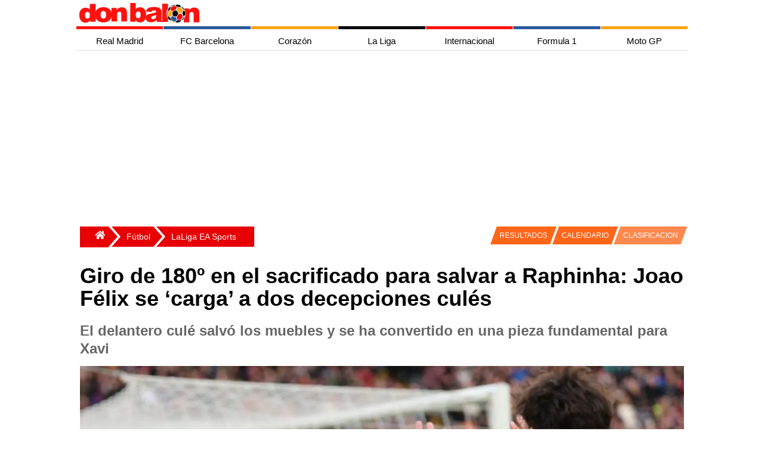

--- FILE ---
content_type: text/html; charset=utf-8
request_url: https://www.donbalon.com/futbol/laliga/giro-de-180-en-el-sacrificado-para-salvar-a-raphinha-joao-felix-se-carga-a-dos-decepciones-cules
body_size: 17727
content:



<!DOCTYPE html>
<html lang="es">

<head>

    <meta charset="utf-8">
    <meta name="viewport" content="width=device-width, initial-scale=1.0, minimum-scale=1.0" />
    <link rel="profile" href="http://gmpg.org/xfn/11">

    <title>Giro de 180º en el sacrificado para salvar a Raphinha: Joao Félix se ‘carga’ a dos decepciones culés</title>

    <meta http-equiv="X-UA-Compatible" content="IE=edge,chrome=1">
    <meta name="organization" content="donbalon.com">
    <meta name="copyright" content="Wappa Software Engineering, S.L.">
    <meta name="theme-color" content="#E70103">
    <meta name="apple-itunes-app" content="app-id=1361558697">
    <meta name="google-play-app" content="app-id=com.donbalon">
    <meta name='distribution' content='global'>
    <meta name='rating' content="General">
    <meta name="description" content="Giro de 180º en el sacrificado del Barça por Raphinha: Joao Félix se salva en Cádiz y deja señalados a los decepcionantes Vitor Roque y a Ferran Torres">
    <meta name='robots' content='noodp' />
    <meta name="apple-mobile-web-app-status-bar-style" content="black" />
    <meta property="fb:pages" content="820119984692046" />
    <meta name="ad:site" content="Donbalon">

        <!-- Controla el comportamiento del rastreo e indexación del motor de búsqueda -->
        <meta name="robots" content="index, follow, max-snippet:-1, max-video-preview:-1, max-image-preview:large">
        <!-- Todos los motores de búsqueda -->
        <meta name="googlebot" content="index, follow, max-snippet:-1, max-video-preview:-1, max-image-preview:large">

        <link rel="canonical" href="https://www.donbalon.com/futbol/laliga/giro-de-180-en-el-sacrificado-para-salvar-a-raphinha-joao-felix-se-carga-a-dos-decepciones-cules" />

    <link rel='dns-prefetch' href='https://www.donbalon.com' />

    <link rel="alternate" type="application/rss+xml" title="Don Balón &raquo; Feed" href="https://www.donbalon.com/feed" />

    <style>

    html, body {
    height: 100%;
    margin: 0;
    padding: 0;
}

body {
    background-color: white;
    font-family: Helvetica Neue,Helvetica,Arial,sans-serif;
}

.container-grid {
    margin-right: auto;
    margin-left: auto;
    min-height: 74vh
}

@media (min-width: 768px) {
    .container-grid {
        width: 750px;
    }
}

@media (min-width: 992px) {
    .container-grid {
        width: 970px;
    }
}

@media (min-width: 1200px) {
    .container-grid {
        width: 1024px;
    }
}

.margin-6 {
    margin: 6px;
}

    .banner.top {
        width: 100%;
        position: relative;
        min-height: 150px;
        min-width: 300px;
        margin-top: 10px;
        margin-left: 5px;
        margin-right: 5px;
    }

    .banner.left {
        position: absolute;
        margin-top: 10px;
        width: 160px;
        height: 600px;
        left: -160px;
        top: 0;
    }

    .banner.right {
        position: absolute;
        margin-top: 10px;
        width: 160px;
        height: 600px;
        right: -160px;
        top: 0;
    }

div.overlay {
    width: 100%;
    height: 100%;
    z-index: -1;
    top: 0;
    left: 0;
    position: fixed;
}

.sidenav {
    height: 100%;
    width: 0;
    position: fixed;
    z-index: 300;
    top: 0;
    right: 0;
    background-color: #efefef;
    overflow-x: hidden;
    transition: 0.5s;
    padding-top: 60px;
}

    .sidenav a {
        padding: 8px 12px 12px 32px;
        text-decoration: none;
        font-size: 14px;
        color: #666;
        display: block;
        transition: 0.3s;
        padding-inline-start: 40px;
    }

    .sidenav .closebtn {
        position: absolute;
        top: 0;
        right: 25px;
        font-size: 36px;
        margin-left: 50px;
    }

#main {
    transition: margin-left .5s;
    padding: 16px;
}

#sidebarMenu {
    float: right;
    background: white;
    border: 0;
    margin-left: 5px;
    margin-top: 5px;
}

.sidebar ul {
    width: 250px;
}

.sidebar li {
    text-transform: uppercase;
    border-top: 1px solid #E7E7E7;
    background: #E20000;
}

.sideMenu li a {
    display: inline-block;
    color: white;
    text-decoration: none;
}

.menu-tabs-wrapps {
    display: inline-block
}

.menu-tabs li ul {
    display: none;
    position: absolute;
    top: 0px;
    left: 120px;
}

.menu-tabs li:hover ul {
    display: block;
}

.menu-tabs {
    margin: auto;
    width: 480px;
    height: 53px;
    text-align: center;
    margin-top: -59px;
    padding-left: 44px;
}

@media(max-width:780px) {

    .menu-tabs {
        display: none
    }

    #header #logoMenu {
        position: relative;
        margin: auto;
    }
}

.menu-tabs .tab {
    float: left;
    text-align: center;
    font-size: 13px;
    border-top: solid 3px #fff;
    cursor: pointer;
}

.menu-tabs ul {
    padding: 0;
    list-style-type: none;
}

    .menu-tabs ul a {
        display: block;
    }

    .menu-tabs ul li {
        position: relative;
        float: left;
        margin: 0;
        padding: 0;
    }

.menu-tabs .tab:nth-child(1) {
        border-top: solid 3px #FF4442;
}

.menu-tabs .tab:nth-child(2) {
    border-top: solid 3px #ffa612;
}

.menu-tabs .tab:nth-child(3) {
    border-top: solid 3px #7397C9;
}

.menu-tabs .tab:nth-child(4) {
    border-top: solid 3px #dface3;
}

.menu-tabs .tab a.tab-link::after {
    content: "";
    position: absolute;
    bottom: 0;
    left: 0;
    width: 100%;
    height: 100%;
    transform: scaleY(0);
    transform-origin: bottom center;
    z-index: -1;
    -webkit-transition: transform .3s;
    -moz-transition: transform .3s;
    -o-transition: transform .3s;
    transition: transform .3s;
}

.menu-tabs .tab:nth-child(1) a.tab-link::after {
        background: #FF4442;
}

.menu-tabs .tab:nth-child(2) a.tab-link::after {
    background: #ffa612;
}

.menu-tabs .tab:nth-child(3) a.tab-link::after {
    background: #7397C9;
}

.menu-tabs .tab:nth-child(4) a.tab-link::after {
    background: #dface3;
}

.menu-tabs .tab:hover a.tab-link::after {
    transform: scaleY(1);
}

.menu-tabs .tab:nth-child(1) li.tab-futbol.active {
    background-color: #f4f6eb;
}

.menu-tabs .tab a.tab-link {
    color: #000;
    line-height: 50px;
    text-transform: uppercase;
    display: block;
    width: 100px;
    position: relative;
}

.menu-tabs .tab.hc:hover .dp-menu {
    display: block;
    z-index: 12;
}

.menu-tabs ul ul {
    display: none;
    position: absolute;
    top: 100%;
    left: 0;
    padding: 0;
    z-index: 1;
}

.menu-tabs .tab:nth-child(1) ul {
        background: #FF4442;
}

.menu-tabs .tab:nth-child(2) ul {
    background: #ffa612;
}

.menu-tabs .tab:nth-child(3) ul {
    background: #7397C9;
}

.menu-tabs .tab:nth-child(4) ul {
    background: #dface3;
}

.menu-tabs ul ul li {
    float: none;
    width: 140px;
    color: white;
    margin: 0;
    padding-top: 10px;
    padding-bottom: 10px;
}

.menu-tabs .tab:nth-child(1) ul li {
    float: none;
    width: 140px;
    color: white;
    margin: 0;
    padding-top: 10px;
    padding-bottom: 10px;
}

.menu-tabs a, .sidebar a {
    color: inherit
}

.sidebar {
    padding: 10px;
}

.escudos {
    list-style: none;
    margin: 0;
    padding: 10px 0 20px;
    display: flex;
    justify-content: space-around;
    flex-wrap: wrap
}

    .escudos li {
        min-width: 32px
    }

.teams {
    position: relative;
    float: none;
    margin: 0 auto;
    max-width: 1024px;
    -webkit-overflow-scrolling: touch;
    white-space: normal;
    overflow-x: hidden;
    -ms-overflow-style: -ms-autohiding-scrollbar;
}

    .teams ul {
        width: 100%;
        display: flex;
        flex-direction: row;
        flex-wrap: wrap;
    }

    .teams li {
        display: flex;
        flex-grow: 1;
        line-height: 0px;
        margin-bottom: 0px;
    }

    .teams h1 {
        margin: 8px;
        padding: 0;
        font-size: 28px;
        color: white;
        justify-content: center;
        text-align: center;
    }

    /*Estilos boton desplegar menu*/
    #chk-menu {
        display: none;
    }

    a {
        font-size: 15px;
        color: #1c1c1c;
        text-decoration: none;
    }


    .grid-encabezado {
        display: grid;
        grid-template-columns: auto 45px;
        grid-template-rows: repeat(1fr);
        gap: 1px;
    }

    .item-encabezado1 {
        text-align: center;
        padding: 2px;
    }

    .item-encabezado2 {
        text-align: center;
        visibility: hidden;
    }


    .grid-menu-top {
        display: grid;
        grid-template-columns: repeat(7, 1fr);
        grid-template-rows: repeat(1fr);
        gap: 1px; /* Espacio entre las celdas */
    }

    .item-menu-top {
        text-align: center;
        padding: 0px;
        display: block;
        min-width: 109px;
        height: 5px;
    }

    .item-menu-top1 {
        background-color: #fe120d;
    }

    .item-menu-top2 {
        background-color: #2a5a9b;
    }

    .item-menu-top3 {
        background-color: #ffa613;
    }

    .item-menu-top4 {
        background-color: #010103;
    }

    .item-menu-top5 {
        background-color: #fe120d;
    }

    .item-menu-top6 {
        background-color: #2a5a9b;
    }

    .item-menu-top7 {
        background-color: #ffa613;
    }


    .grid-menu-horizontal {
        display: grid;
        grid-template-columns: repeat(7, 1fr);
        grid-template-rows: repeat(1fr);
        gap: 1px;
    }

    .item-menu-horizontal {
        text-align: center;
        padding: 2px;
        display: block;
        min-width: 105px;
        height: 35px;
        text-align: center;
        line-height: 35px;
        font-family: Helvetica, Arial, sans-serif;
        text-decoration: none;
    }

        .item-menu-horizontal:hover {
            color: #FFF;
        }

    .item-menu-horizontal1:hover {
        background-color: #fe120d;
    }

    .item-menu-horizontal2:hover {
        background-color: #2a5a9b;
    }

    .item-menu-horizontal3:hover {
        background-color: #ffa613;
    }

    .item-menu-horizontal4:hover {
        background-color: #010103;
    }

    .item-menu-horizontal5:hover {
        background-color: #fe120d;
    }

    .item-menu-horizontal6:hover {
        background-color: #2a5a9b;
    }

    .item-menu-horizontal7:hover {
        background-color: #ffa613;
    }

    /*Menu vertical para la vista responsive*/
    .grid-menu-vertical {
        display: none;
        grid-template-columns: repeat(1fr);
        grid-template-rows: repeat(7, 1fr);
        gap: 5px;
    }

    .item-menu-vertical {
        text-align: center;
        padding: 2px;
        display: block;
        width: 100%;
        height: 35px;
        text-align: center;
        line-height: 35px;
        font-family: Helvetica, Arial, sans-serif;
        color: #FFF;
        background: #c4c4c4;
        text-decoration: none;
    }

    .item-menu-vertical1 {
        background-color: #fe120d;
    }

    .item-menu-vertical2 {
        background-color: #2a5a9b;
    }

    .item-menu-vertical3 {
        background-color: #ffa613;
    }

    .item-menu-vertical4 {
        background-color: #010103;
    }

    .item-menu-vertical5 {
        background-color: #fe120d;
    }

    .item-menu-vertical6 {
        background-color: #2a5a9b;
    }

    .item-menu-vertical7 {
        background-color: #ffa613;
    }

    .hr-menu-inferior {
        height: 3px;
        border: none;
        background-color: #fe120d;
        margin-top: 0px;
    }

    @media screen and (max-width : 750px) {

        .grid-menu-horizontal {
            display: none;
        }

        .grid-menu-top {
            display: none;
        }

        .item-encabezado2 {
            visibility: visible;
        }
        /*Mostrar menú cuando se marca la casilla de verificación invisible*/
        input#chk-menu:checked ~ div#grid-menu-vertical {
            display: grid;
        }

        .grid-equipos {
            grid-template-columns: repeat(10, 1fr);
            grid-template-rows: repeat(2, 1fr);
        }

        .grid-portada {
            grid-template-columns: repeat(2, 1fr);
            grid-template-rows: repeat(2, 1fr);
        }

        .grid-ultimas-noticias {
            grid-template-columns: repeat(1, 1fr);
            grid-template-rows: repeat(10, 1fr);
        }

        .item-grid-ultimas-noticias {
            grid-column: 1/2;
        }

        .item-grid-ultimas-noticias-titulo {
            grid-column: 1/2;
            background-color: antiquewhite;
        }

        .grid-nba {
            grid-template-columns: repeat(2, 1fr);
            grid-template-rows: repeat(1, 1fr);
        }

        .item-grid-nba1 {
            grid-column: 1/3;
            grid-row: 1/2;
        }

        .item-grid-nba2 {
            grid-column: 1/2;
            grid-row: 2/3;
        }

        .item-grid-nba3 {
            grid-column: 2/3;
            grid-row: 2/3;
        }

        .grid-mas-futbol {
            grid-template-columns: repeat(1, 1fr);
            grid-template-rows: repeat(10, 1fr);
        }

        .item-grid-mas-futbol {
            grid-column: 1/2;
        }

        .item-grid-mas-futbol-titulo {
            grid-column: 1/2;
            background-color: antiquewhite;
        }

        .grid-motor {
            grid-template-columns: repeat(2, 1fr);
            grid-template-rows: repeat(3, 1fr);
        }

        .item-grid-motor-titulo {
            grid-column: 1/3;
        }

        .item-grid-motor1 {
            grid-column: 1/3;
            grid-row: 2/3;
        }

        .grid-body {
            grid-template-columns: 100%;
        }
    }

</style>

    <link rel="preload" href="/css/grid.min.css?v3.11" as="style" onload="this.onload=null;this.rel='stylesheet'">
    <noscript><link rel="stylesheet" href="/css/grid.min.css?v3.11"></noscript>

    <link rel="preload" href="/css/site.min.css?v3.11" as="style" onload="this.onload=null;this.rel='stylesheet'">
    <noscript><link rel="stylesheet" href="/css/site.min.css?v3.11"></noscript>

    <link rel="apple-touch-icon" href="/images/ic_db_192.png">
    <link rel="shortcut icon" href="/images/ic_db_192.png" />
    <link rel="icon" href="/images/ic_db_64.png" type="image/png" sizes="64x64" />


    
    <link rel="preload" as="image" href="https://www.donbalon.com/assets/images/news/2024/04/h/198947_638486757044214905.webp" />

    <!-- TODO: Cargar solo cuando sea necesario -->
    <script async src="//platform.twitter.com/widgets.js" charset="utf-8"></script>
    <script async src="//www.instagram.com/embed.js"></script>

    <!-- Facebook page instant -->
    <meta property="fb:pages" content="820119984692046">
    <meta property="fb:app_id" content="343404437471963">
    <meta property="ia:rules_url" content="https://www.donbalon.com/futbol/laliga/giro-de-180-en-el-sacrificado-para-salvar-a-raphinha-joao-felix-se-carga-a-dos-decepciones-cules">
    <meta property="ia:rules_url_dev" content="https://www.donbalon.com/futbol/laliga/giro-de-180-en-el-sacrificado-para-salvar-a-raphinha-joao-felix-se-carga-a-dos-decepciones-cules">
    <meta property="ia:markup_url" content="https://www.donbalon.com/futbol/laliga/giro-de-180-en-el-sacrificado-para-salvar-a-raphinha-joao-felix-se-carga-a-dos-decepciones-cules">
    <meta property="ia:markup_url_dev" content="https://www.donbalon.com/futbol/laliga/giro-de-180-en-el-sacrificado-para-salvar-a-raphinha-joao-felix-se-carga-a-dos-decepciones-cules">

    <!-- Open Graph data -->
    <meta property="og:title" content="Giro de 180&#xBA; en el sacrificado para salvar a Raphinha: Joao F&#xE9;lix se &#x2018;carga&#x2019; a dos decepciones cul&#xE9;s">
    <meta property="og:type" content="article">
    <meta property="og:url" content="https://www.donbalon.com/futbol/laliga/giro-de-180-en-el-sacrificado-para-salvar-a-raphinha-joao-felix-se-carga-a-dos-decepciones-cules">
    <meta property="og:image" content="https://www.donbalon.com/assets/images/news/2024/04/h/198947_638486757044214905.jpg">
    <meta property="og:image:alt" content="Giro de 180&#xBA; en el sacrificado para salvar a Raphinha: Joao F&#xE9;lix se &#x2018;carga&#x2019; a dos decepciones cul&#xE9;s">
    <meta property="og:image:width" content="1200" />
    <meta property="og:image:height" content="454" />
    <meta property="og:description" content="Giro de 180&#xBA; en el sacrificado del Bar&#xE7;a por Raphinha: Joao F&#xE9;lix se salva en C&#xE1;diz y deja se&#xF1;alados a los decepcionantes Vitor Roque y a Ferran Torres">
    <meta property="og:site_name" content="Don Balón">
    <meta property="og:locale" content="es_ES">
    <meta property="article:publisher" content="https://www.facebook.com/donbalon.oficial">
    <meta property="article:section" content="LaLiga EA Sports" />
    <meta property="article:published_time" content="14/04/2024 9:44:00">
    <meta property="article:modified_time" content="14/04/2024 9:44:00">
    <meta property="article:author" content="https://www.facebook.com/donbalon.oficial">

    <!-- Twitter Card data -->
    <meta name="twitter:card" content="summary_large_image">
    <meta name="twitter:site" content="@DonBalon">
    <meta name="twitter:creator" content="@DonBalon">
    <meta name="twitter:title" content="Giro de 180º en el sacrificado para salvar a Raphinha: Joao Félix se ‘carga’ a dos decepciones culés">
    <meta name="twitter:description" content="Giro de 180º en el sacrificado del Barça por Raphinha: Joao Félix se salva en Cádiz y deja señalados a los decepcionantes Vitor Roque y a Ferran Torres">
    <meta name="twitter:image" content="https://www.donbalon.com/assets/images/news/2024/04/h/198947_638486757044214905.jpg">


    <link rel="amphtml" href="https://amp.donbalon.com/futbol/laliga/giro-de-180-en-el-sacrificado-para-salvar-a-raphinha-joao-felix-se-carga-a-dos-decepciones-cules" />

    <!-- Google tag (gtag.js) -->
    <script>
        window.dataLayer = window.dataLayer || [];
        window.dataLayer.push({
            "event_author": "Joel Xaubet i Cortina",
            "event_category": "LaLiga EA Sports"
        });
    </script>

    <script type="application/ld&#x2B;json">
                {
            "@context": "https://schema.org",
            "@graph":
            [
                {
                    "@type": "Organization",
                    "@id": "https://www.donbalon.com/#organization",
                    "name": "Don Balón",
                    "url": "https://www.donbalon.com",
                    "logo": {
                        "@type": "ImageObject",
                        "@id": "https://www.donbalon.com.com/#logo",
                        "url": "https://www.donbalon.com/images/Logos/logo_db_364_60.png",
                        "caption": "Don Balón",
                        "inLanguage": "es",
                        "width": "364",
                        "height": "60"
                    }
                },
                {
                    "@type": "WebSite",
                    "@id": "https://www.donbalon.com/#website",
                    "url": "https://www.donbalon.com",
                    "name": "Don Balón",
                    "publisher": {
                        "@id": "https://www.donbalon.com/#organization"
                    },
                    "inLanguage": "es"
                },
                {
                    "@type": "ImageObject",
                    "@id": "https://www.donbalon.com/assets/images/news/2024/04/h/198947_638486757044214905.jpg",
                    "url": "https://www.donbalon.com/assets/images/news/2024/04/h/198947_638486757044214905.jpg",
                    "width": "1200",
                    "height": "456",
                    "caption": "Giro de 180º en el sacrificado para salvar a Raphinha: Joao Félix se ‘carga’ a dos decepciones culés",
                    "inLanguage": "es"
                },
                {
                    "@type": "Person",
                    "@id": "https://www.donbalon.com//noticias/autor/129/joel-xaubet-i-cortina",
                    "name": "Joel Xaubet i Cortina",
                    "url": "https://www.donbalon.com//noticias/autor/129/joel-xaubet-i-cortina",
                    "image": {
                        "@type": "ImageObject",
                        "@id": "https://www.donbalon.com/assets/images/users/77b71c20-2cd2-4f5b-a354-10c7310a50ba.jpg",
                        "url": "https://www.donbalon.com/assets/images/users/77b71c20-2cd2-4f5b-a354-10c7310a50ba.jpg",
                        "caption": "Joel Xaubet i Cortina",
                        "inLanguage": "es"
                    },
                    "worksFor": {
                        "@id": "https://www.donbalon.com/#organization"
                    }
                },
                {
                    "@type": "WebPage",
                    "@id": "https://www.donbalon.com/futbol/laliga/giro-de-180-en-el-sacrificado-para-salvar-a-raphinha-joao-felix-se-carga-a-dos-decepciones-cules#webpage",
                    "url": "https://www.donbalon.com/futbol/laliga/giro-de-180-en-el-sacrificado-para-salvar-a-raphinha-joao-felix-se-carga-a-dos-decepciones-cules",
                    "name": "Giro de 180º en el sacrificado para salvar a Raphinha: Joao Félix se ‘carga’ a dos decepciones culés",
                    "datePublished": "2024-04-14T09:44:00Z",
                    "dateModified": "2024-04-14T09:44:00Z",
                    "author": {
                        "@id": "https://www.donbalon.com//noticias/autor/129/joel-xaubet-i-cortina"
                    },
                    "isPartOf": {
                        "@id": "https://www.donbalon.com/#website"
                    },
                    "primaryImageOfPage": {
                        "@id": "https://www.donbalon.com/assets/images/news/2024/04/h/198947_638486757044214905.jpg"
                    },
                    "inLanguage": "es"
                },
                {
                    "@type": "NewsArticle",
                    "articleSection": "LaLiga EA Sports",
                    "headline": "Giro de 180º en el sacrificado para salvar a Raphinha: Joao Félix se ‘carga’ a dos decepciones culés",
                    "description": "Giro de 180º en el sacrificado del Barça por Raphinha: Joao Félix se salva en Cádiz y deja señalados a los decepcionantes Vitor Roque y a Ferran Torres",
                    "datePublished": "2024-04-14T09:44:00Z",
                    "dateModified": "2024-04-14T09:44:00Z",
                    "publisher": {
                        "@id": "https://www.donbalon.com/#organization"
                    },
                    "author": {
                        "@type": "Person",
                        "name": "Joel Xaubet i Cortina",
                        "url": "https://www.donbalon.com//noticias/autor/129/joel-xaubet-i-cortina"
                    },
                    "image": {
                        "@id": "https://www.donbalon.com/assets/images/news/2024/04/h/198947_638486757044214905.jpg"
                    },
                    "url": "https://www.donbalon.com/futbol/laliga/giro-de-180-en-el-sacrificado-para-salvar-a-raphinha-joao-felix-se-carga-a-dos-decepciones-cules",
                    "mainEntityOfPage": "https://www.donbalon.com/futbol/laliga/giro-de-180-en-el-sacrificado-para-salvar-a-raphinha-joao-felix-se-carga-a-dos-decepciones-cules",
                    "name": "Giro de 180º en el sacrificado para salvar a Raphinha: Joao Félix se ‘carga’ a dos decepciones culés",
                    "keywords": ["Joao Félix, Barça, Raphinha, Ferran Torres, Vitor Roque, Cádiz Barça"],
                    "@id": "https://www.donbalon.com/futbol/laliga/giro-de-180-en-el-sacrificado-para-salvar-a-raphinha-joao-felix-se-carga-a-dos-decepciones-cules#richSnippet",
                    "isPartOf": {
                        "@id": "https://www.donbalon.com/futbol/laliga/giro-de-180-en-el-sacrificado-para-salvar-a-raphinha-joao-felix-se-carga-a-dos-decepciones-cules#webpage"
                    },
                    "inLanguage": "es"
                }
            ]
        }
    </script>


    <script>
        // Delete the Funding Choices cookie if consent is more than 12 months old
        try {
            const nm = "FCCDCF";        // Match name of Funding Choices cookie
            const dm = "donbalon.com";  // Match domain of Funding Choices cookie
            const pa = "/";             // Match path of Funding Choices cookie
            let tc = ('; ' + document.cookie).split('; ' + nm + '=');
            if (tc.length === 2) {
                tc = decodeURIComponent(tc.pop().split(';').shift());
                tc = JSON.parse(tc)[3][0].substring(1, 9);
                tc = Uint8Array.from(window.atob(tc), (v) => v.charCodeAt(0));
                let dt = (tc[0] * 2 ** 28) + (tc[1] * 2 ** 20) + (tc[2] * 2 ** 12) +
                    (tc[3] * 2 ** 4) + (tc[4] >> 4);
                if (Date.now() / 1000 - dt / 10 > 86400 * 365)
                    document.cookie = nm + "=;path=" + pa + ";domain=" + dm + ";expires=" + new Date(0).toUTCString();
            }
        } finally { }
    </script>

    <!-- Google Tag Manager -->
    <script>
        (function (w, d, s, l, i) {
            w[l] = w[l] || []; w[l].push({
                'gtm.start':
                    new Date().getTime(), event: 'gtm.js'
            }); var f = d.getElementsByTagName(s)[0],
                j = d.createElement(s), dl = l != 'dataLayer' ? '&l=' + l : ''; j.async = true; j.src =
                    'https://www.googletagmanager.com/gtm.js?id=' + i + dl; f.parentNode.insertBefore(j, f);
        })(window, document, 'script', 'dataLayer', 'GTM-N2H6GPP');
    </script>
    <!-- End Google Tag Manager -->

    <!-- Meta Pixel Code -->
    <script>
        !function (f, b, e, v, n, t, s) {
            if (f.fbq) return; n = f.fbq = function () {
                n.callMethod ?
                    n.callMethod.apply(n, arguments) : n.queue.push(arguments)
            };
            if (!f._fbq) f._fbq = n; n.push = n; n.loaded = !0; n.version = '2.0';
            n.queue = []; t = b.createElement(e); t.async = !0;
            t.src = v; s = b.getElementsByTagName(e)[0];
            s.parentNode.insertBefore(t, s)
        }(window, document, 'script',
            'https://connect.facebook.net/en_US/fbevents.js');
        fbq('init', '1503296206696752');
        fbq('track', 'PageView');
    </script>
    <noscript>
        <img height="1" width="1" style="display:none" src="https://www.facebook.com/tr?id=5215023137189954&ev=PageView&noscript=1" />
    </noscript>
    <!-- End Meta Pixel Code -->


    <script async src="https://pagead2.googlesyndication.com/pagead/js/adsbygoogle.js?client=ca-pub-4153695395127364" crossorigin="anonymous"></script>
    <script async src="https://securepubads.g.doubleclick.net/tag/js/gpt.js"></script>

    <!-- Didomi Code
    <script type="text/javascript">(function(){function i(e){if(!window.frames[e]){if(document.body&&document.body.firstChild){var t=document.body;var n=document.createElement("iframe");n.style.display="none";n.name=e;n.title=e;t.insertBefore(n,t.firstChild)}else{setTimeout(function(){i(e)},5)}}}function e(n,o,r,f,s){function e(e,t,n,i){if(typeof n!=="function"){return}if(!window[o]){window[o]=[]}var a=false;if(s){a=s(e,i,n)}if(!a){window[o].push({command:e,version:t,callback:n,parameter:i})}}e.stub=true;e.stubVersion=2;function t(i){if(!window[n]||window[n].stub!==true){return}if(!i.data){return}var a=typeof i.data==="string";var e;try{e=a?JSON.parse(i.data):i.data}catch(t){return}if(e[r]){var o=e[r];window[n](o.command,o.version,function(e,t){var n={};n[f]={returnValue:e,success:t,callId:o.callId};if(i.source){i.source.postMessage(a?JSON.stringify(n):n,"*")}},o.parameter)}}if(typeof window[n]!=="function"){window[n]=e;if(window.addEventListener){window.addEventListener("message",t,false)}else{window.attachEvent("onmessage",t)}}}e("__tcfapi","__tcfapiBuffer","__tcfapiCall","__tcfapiReturn");i("__tcfapiLocator")})();</script>
    <script type="text/javascript">(function(){(function(e){var r=document.createElement("link");r.rel="preconnect";r.as="script";var t=document.createElement("link");t.rel="dns-prefetch";t.as="script";var n=document.createElement("script");n.id="spcloader";n.type="text/javascript";n["async"]=true;n.charset="utf-8";var o="https://sdk.privacy-center.org/"+e+"/loader.js?target="+document.location.hostname;if(window.didomiConfig&&window.didomiConfig.user){var i=window.didomiConfig.user;var a=i.country;var c=i.region;if(a){o=o+"&country="+a;if(c){o=o+"&region="+c}}}r.href="https://sdk.privacy-center.org/";t.href="https://sdk.privacy-center.org/";n.src=o;var d=document.getElementsByTagName("script")[0];d.parentNode.insertBefore(r,d);d.parentNode.insertBefore(t,d);d.parentNode.insertBefore(n,d)})("8cc29f0d-b911-4a93-b5e3-c5612bcdb3f2")})();</script>
     End Didomi Code -->

    <link rel="manifest" href="/manifest_wpa.json">



    <!-- marfeel 

    <script type="text/javascript">
    !function(){"use strict";function e(e){var t=!(arguments.length>1&&void 0!==arguments[1])||arguments[1],c=document.createElement("script");c.src=e,t?c.type="module":(c.async=!0,c.type="text/javascript",c.setAttribute("nomodule",""));var n=document.getElementsByTagName("script")[0];n.parentNode.insertBefore(c,n)}!function(t,c){!function(t,c,n){var a,o,r;n.accountId=c,null!==(a=t.marfeel)&&void 0!==a||(t.marfeel={}),null!==(o=(r=t.marfeel).cmd)&&void 0!==o||(r.cmd=[]),t.marfeel.config=n;var i="https://sdk.mrf.io/statics";e("".concat(i,"/marfeel-sdk.js?id=").concat(c),!0),e("".concat(i,"/marfeel-sdk.es5.js?id=").concat(c),!1)}(t,c,arguments.length>2&&void 0!==arguments[2]?arguments[2]:{})}(window,3257,{} /* Config */)}();
    </script>

    end marfeel  -->

    <!-- pbstck  -->
    <!--<script async src="https://boot.pbstck.com/v1/adm/3ae6648f-99c2-4c72-a8a9-db1f8361ab22"></script>
    <script async src="https://boot.pbstck.com/v1/adm/fd7cd833-23c7-40a8-822f-4a21877251d4"></script>
    

    if (Model is Noticias)
    {
        <meta name=”pbstck_context:plantilla” content=”articulo” />
        <script async src="https://t.seedtag.com/t/1498-8265-01.js"></script>
    } else {
        <meta name=”pbstck_context:plantilla” content=”home” />
    }
    
    <meta name=”pbstck_context:site” content=”donbalon” />

     end pbstck  -->

    <!-- adshield 
    <script data-sdk="l/1.1.10" data-cfasync="false" nowprocket src="https://html-load.com/loader.min.js" charset="UTF-8"></script>
    <script nowprocket>(function(){function t(o,e){const r=n();return(t=function(t,n){return r[t-=463]})(o,e)}function n(){const t=["130559zBzTcU","addEventListener","/loader.min.js","now","setAttribute","getComputedStyle","927318GZtvab","removeEventListener","loader-check","from","https://report.error-report.com/modal?eventId=","setItem","https://","appendChild","width","12lHmGLJ","remove","995166KUUgoE","charCodeAt","as_modal_loaded","write","value","as_index","reload","link,style","as_","name","outerHTML","currentScript","host","_fa_","btoa","https://report.error-report.com/modal?eventId=&error=","src","height","width: 100vw; height: 100vh; z-index: 2147483647; position: fixed; left: 0; top: 0;","display","message","searchParams","location","script","recovery","documentElement","append","rtt","&error=","close-error-report","Failed to load script: ","VGhlcmUgd2FzIGEgcHJvYmxlbSBsb2FkaW5nIHRoZSBwYWdlLiBQbGVhc2UgY2xpY2sgT0sgdG8gbGVhcm4gbW9yZS4=","contains","split","check","querySelectorAll","Script not found","&url=","931300doRNcB","createElement","textContent","attributes","title","60070bLfsvN","last_bfa_at","url","2995320cjEfzE","type","connection","POST","concat","none","error","localStorage","Cannot find currentScript","hostname",'/loader.min.js"]',"map","href","279416DqCARv","querySelector","toString","&domain=","style","loader_light","iframe","getBoundingClientRect","text",'script[src*="//',"onLine","https://report.error-report.com/modal?eventId=&error=Vml0YWwgQVBJIGJsb2NrZWQ%3D&domain=","length","https://error-report.com/report","Fallback Failed","data","forEach"];return(n=function(){return t})()}(function(){const o=t,e=n();for(;;)try{if(187201===parseInt(o(465))/1+-parseInt(o(541))/2+parseInt(o(482))/3+-parseInt(o(520))/4+-parseInt(o(525))/5+-parseInt(o(480))/6*(parseInt(o(471))/7)+parseInt(o(528))/8)break;e.push(e.shift())}catch(t){e.push(e.shift())}})(),(()=>{"use strict";const n=t,o=n=>{const o=t;let e=0;for(let t=0,r=n[o(553)];t<r;t++)e=(e<<5)-e+n[o(483)](t),e|=0;return e},e=class{static[n(516)](){const t=n;var e,r;let c=arguments[t(553)]>0&&void 0!==arguments[0]?arguments[0]:t(506),a=!(arguments[t(553)]>1&&void 0!==arguments[1])||arguments[1];const i=Date[t(468)](),s=i-i%864e5,d=s-864e5,l=s+864e5,u=t(490)+o(c+"_"+s),w=t(490)+o(c+"_"+d),h=t(490)+o(c+"_"+l);return u!==w&&u!==h&&w!==h&&!(null!==(e=null!==(r=window[u])&&void 0!==r?r:window[w])&&void 0!==e?e:window[h])&&(a&&(window[u]=!0,window[w]=!0,window[h]=!0),!0)}};function r(o,e){const r=n;try{window[r(535)][r(476)](window[r(504)][r(494)]+r(495)+btoa(r(526)),Date[r(468)]()[r(543)]())}catch(t){}try{!async function(n,o){const e=r;try{if(await async function(){const n=t;try{if(await async function(){const n=t;if(!navigator[n(551)])return!0;try{await fetch(location[n(540)])}catch(t){return!0}return!1}())return!0;try{if(navigator[n(530)][n(509)]>1e3)return!0}catch(t){}return!1}catch(t){return!1}}())return;const r=await async function(n){const o=t;try{const t=new URL(o(554));t[o(503)][o(508)](o(529),o(546)),t[o(503)][o(508)](o(524),""),t[o(503)][o(508)](o(502),n),t[o(503)][o(508)](o(527),location[o(540)]);const e=await fetch(t[o(540)],{method:o(531)});return await e[o(549)]()}catch(t){return o(534)}}(n);document[e(517)](e(489))[e(464)]((t=>{const n=e;t[n(481)](),t[n(522)]=""}));let a=!1;window[e(466)](e(502),(t=>{const n=e;n(484)===t[n(463)]&&(a=!0)}));const i=document[e(521)](e(547));i[e(498)]=e(475)[e(532)](r,e(510))[e(532)](btoa(n),e(544))[e(532)](o,e(519))[e(532)](btoa(location[e(540)])),i[e(469)](e(545),e(500)),document[e(507)][e(478)](i);const s=t=>{const n=e;n(511)===t[n(463)]&&(i[n(481)](),window[n(472)](n(502),s))};window[e(466)](e(502),s);const d=()=>{const t=e,n=i[t(548)]();return t(533)!==window[t(470)](i)[t(501)]&&0!==n[t(479)]&&0!==n[t(499)]};let l=!1;const u=setInterval((()=>{if(!document[e(514)](i))return clearInterval(u);d()||l||(clearInterval(u),l=!0,c(n,o))}),1e3);setTimeout((()=>{a||l||(l=!0,c(n,o))}),3e3)}catch(t){c(n,o)}}(o,e)}catch(t){c(o,e)}}function c(t,o){const e=n;try{const n=atob(e(513));confirm(n)?location[e(540)]=e(497)[e(532)](btoa(t),e(544))[e(532)](o,e(519))[e(532)](btoa(location[e(540)])):location[e(488)]()}catch(t){location[e(540)]=e(552)[e(532)](o)}}(()=>{const t=n,o=n=>t(512)[t(532)](n);let c="";try{var a,i;null===(a=document[t(493)])||void 0===a||a[t(481)]();const n=null!==(i=function(){const n=t,o=n(487)+window[n(496)](window[n(504)][n(537)]);return window[o]}())&&void 0!==i?i:0;if(!e[t(516)](t(473),!1))return;const s="html-load.com,fb.html-load.com,content-loader.com,fb.content-loader.com"[t(515)](",");c=s[0];const d=document[t(542)](t(550)[t(532)](s[n],t(538)));if(!d)throw new Error(t(518));const l=Array[t(474)](d[t(523)])[t(539)]((n=>({name:n[t(491)],value:n[t(486)]})));if(n+1<s[t(553)])return function(n,o){const e=t,r=e(487)+window[e(496)](window[e(504)][e(537)]);window[r]=o}(0,n+1),void function(n,o){const e=t;var r;const c=document[e(521)](e(505));o[e(464)]((t=>{const n=e;let{name:o,value:r}=t;return c[n(469)](o,r)})),c[e(469)](e(498),e(477)[e(532)](n,e(467))),document[e(485)](c[e(492)]);const a=null===(r=document[e(493)])||void 0===r?void 0:r[e(492)];if(!a)throw new Error(e(536));document[e(485)](a)}(s[n+1],l);r(o(t(555)),c)}catch(n){try{n=n[t(543)]()}catch(t){}r(o(n),c)}})()})();})();</script>
    end adshield  -->

    <!-- Taboola  -->
        <script type="text/javascript">
            window._taboola = window._taboola || [];
            _taboola.push({ article: 'auto' });
            !function (e, f, u, i) {
                if (!document.getElementById(i)) {
                    e.async = 1;
                    e.src = u;
                    e.id = i;
                    f.parentNode.insertBefore(e, f);
                }
            }(document.createElement('script'),
                document.getElementsByTagName('script')[0],
                '//cdn.taboola.com/libtrc/donbalon/loader.js',
                'tb_loader_script');
            if (window.performance && typeof window.performance.mark == 'function') { window.performance.mark('tbl_ic'); }
        </script>


</head>

<body>

    <!--
    <div class="sticky-container">
        <div id="div-sticky">
             Aquí va el código para la publicidad en mobile 
        </div>
        <div id="div-stickydk">
             Aquí va el código para la publicidad en desktop 
        </div>
    </div>
    -->

    <!-- Google Tag Manager (noscript) -->
    <noscript>
        <iframe src="https://www.googletagmanager.com/ns.html?id=GTM-N2H6GPP"
                height="0" width="0" style="display:none;visibility:hidden"></iframe>
    </noscript>
    <!-- End Google Tag Manager (noscript) -->

    <!-- Script Publicidad 
    <script>
        window.pushMST_config={"vapidPK":"BFJ3tD1y4GN-0bNXgvqPVPApTJlYSzUvKgD3bAd4RR0bQ42rAZZsNZH8tlZ06G5Pmsg5f6_im2xaXT5180bsXKk","enableOverlay":true,"swPath":"/sw.js","i18n":{}};
          var pushmasterTag = document.createElement('script');
          pushmasterTag.src = "https://cdn.pushmaster-cdn.xyz/scripts/publishers/6835e33d47d728046b170706/SDK.js";
          pushmasterTag.setAttribute('defer','');

          var firstScriptTag = document.getElementsByTagName('script')[0];
          firstScriptTag.parentNode.insertBefore(pushmasterTag, firstScriptTag);
    </script>
     End Script Publicidad -->

    

<header id="header">
    <nav>
		<div class="grid-encabezado">
			<div class="item-encabezado1"><a id="logo" aria-label="Don balon" href="https://www.donbalon.com"><img src="/images/img_db_logo.svg" width="206" height="40" alt="Don Balon" /></a></div>
			<div class="item-encabezado2"><label for="chk-menu"><img src="/images/BtnMenu.svg" style="width:40px; height:40px;"></label></div>
		</div>

		<input type="checkbox" id="chk-menu" role="button">
		<div id="grid-menu-top" class="grid-menu-top">
			<div class="item-menu-top item-menu-top1"></div>
			<div class="item-menu-top item-menu-top2"></div>
			<div class="item-menu-top item-menu-top3"></div>
			<div class="item-menu-top item-menu-top4"></div>
			<div class="item-menu-top item-menu-top5"></div>
			<div class="item-menu-top item-menu-top6"></div>
			<div class="item-menu-top item-menu-top7"></div>
		</div>
		<div id="grid-menu-horizontal" class="grid-menu-horizontal">
			<a href="https://www.donbalon.com/futbol/realmadrid"><div class="item-menu-horizontal item-menu-horizontal1">Real Madrid</div></a>
			<a href="https://www.donbalon.com/futbol/fcbarcelona"><div class="item-menu-horizontal item-menu-horizontal2">FC Barcelona</div></a>
			<a href="https://www.donbalon.com/donbaloncorazon"><div class="item-menu-horizontal item-menu-horizontal3">Corazón</div></a>
			<a href="https://www.donbalon.com/futbol/laliga"><div class="item-menu-horizontal item-menu-horizontal4">La Liga</div></a>
			<a href="https://www.donbalon.com/futbol/internacional"><div class="item-menu-horizontal item-menu-horizontal5">Internacional</div></a>
			<a href="https://www.donbalon.com/motor/formula1"><div class="item-menu-horizontal item-menu-horizontal6">Formula 1</div></a>
			<a href="https://www.donbalon.com/motor/moto-gp"><div class="item-menu-horizontal item-menu-horizontal7">Moto GP</div></a>
		</div>
		<div id="grid-menu-vertical" class="grid-menu-vertical">
			<a href="https://www.donbalon.com/futbol/realmadrid"><div class="item-menu-vertical item-menu-vertical1">Real Madrid</div></a>
			<a href="https://www.donbalon.com/futbol/fcbarcelona"><div class="item-menu-vertical item-menu-vertical2">FC Barcelona</div></a>
			<a href="https://www.donbalon.com/donbaloncorazon"><div class="item-menu-vertical item-menu-vertical5">Corazón</div></a>
			<a href="https://www.donbalon.com/futbol/laliga"><div class="item-menu-vertical item-menu-vertical3">La Liga</div></a>
			<a href="https://www.donbalon.com/futbol/internacional"><div class="item-menu-vertical item-menu-vertical4">Internacional</div></a>
			<a href="https://www.donbalon.com/motor/formula1"><div class="item-menu-vertical item-menu-vertical6">Formula 1</div></a>
			<a href="https://www.donbalon.com/motor/moto-gp"><div class="item-menu-vertical item-menu-vertical7">Moto GP</div></a>
		</div>
    </nav>
</header>


    <main>


        <div class="container-grid">


                <div class="banner top">
                    <!-- WEB_BannerHeader --><ins class="adsbygoogle" style="display: block;" data-ad-client="ca-pub-4153695395127364" data-ad-slot="8413006337" data-ad-format="auto" data-full-width-responsive="true" data-auto-ad-size="false"></ins>
<script>
     (adsbygoogle = window.adsbygoogle || []).push({});
</script>
                </div>

                <div class="banner left">
                    <ins class="adsbygoogle" style="display: block;" data-ad-client="ca-pub-4153695395127364" data-ad-slot="3468102739" data-ad-format="auto" data-full-width-responsive="true"></ins>
<script>
     (adsbygoogle = window.adsbygoogle || []).push({});
</script>
                </div>


                <div class="banner right">
                    <ins class="adsbygoogle" style="display: block;" data-ad-client="ca-pub-4153695395127364" data-ad-slot="4944835931" data-ad-format="auto" data-full-width-responsive="true"></ins>
<script>
     (adsbygoogle = window.adsbygoogle || []).push({});
</script>
                </div>


                <div class="row margin-horizontal-6">
                    <div class="col-lg-6 col-md-6 col-sm-0 col-xs-0" id="crumbs" itemscope itemtype="https://schema.org/BreadcrumbList">
                        <ul>
                            <li itemprop="itemListElement" itemscope itemtype="https://schema.org/ListItem">
                                <a itemprop="item" href="https://www.donbalon.com" aria-label="DonBalon">
                                    <svg width="18" height="18" aria-hidden="true" focusable="false" data-prefix="fas" data-icon="home" class="svg-inline--fa fa-home fa-w-18" role="img" aria-label="Home" xmlns="http://www.w3.org/2000/svg" viewBox="0 0 600 500">
                                        <path fill="currentColor" d="M280.37 148.26L96 300.11V464a16 16 0 0 0 16 16l112.06-.29a16 16 0 0 0 15.92-16V368a16 16 0 0 1 16-16h64a16 16 0 0 1 16 16v95.64a16 16 0 0 0 16 16.05L464 480a16 16 0 0 0 16-16V300L295.67 148.26a12.19 12.19 0 0 0-15.3 0zM571.6 251.47L488 182.56V44.05a12 12 0 0 0-12-12h-56a12 12 0 0 0-12 12v72.61L318.47 43a48 48 0 0 0-61 0L4.34 251.47a12 12 0 0 0-1.6 16.9l25.5 31A12 12 0 0 0 45.15 301l235.22-193.74a12.19 12.19 0 0 1 15.3 0L530.9 301a12 12 0 0 0 16.9-1.6l25.5-31a12 12 0 0 0-1.7-16.93z"></path>
                                    </svg>
                                    <meta itemprop="name" content="DonBalon">
                                </a>
                                <meta itemprop="position" content="1">
                            </li>
                                <li itemprop="itemListElement" itemscope itemtype="https://schema.org/ListItem">
                                    <a itemprop="item" href="https://www.donbalon.com/futbol">
                                        Fútbol
                                        <meta itemprop="name" content="Fútbol">
                                    </a>
                                    <meta itemprop="position" content="1" />
                                </li>

                                <li itemprop="itemListElement" itemscope itemtype="https://schema.org/ListItem">
                                    <a itemprop="item" href="https://www.donbalon.com/futbol/laliga">
                                        LaLiga EA Sports
                                        <meta itemprop="name" content="LaLiga EA Sports">
                                    </a>
                                    <meta itemprop="position" content="2" />
                                </li>


                        </ul>
                    </div>

                        <div class="col-lg-6 col-md-6 col-sm-0 col-xs-0">
                            <ol class="sm-page">
                                <li class="link-level"><a href="https://www.donbalon.com/futbol/laliga/resultados">RESULTADOS</a></li>
                                <li class="link-level"><a href="https://www.donbalon.com/futbol/laliga/calendario">CALENDARIO</a></li>
                                <li class="link-level"><a href="https://www.donbalon.com/futbol/laliga/clasificacion">CLASIFICACION</a></li>
                            </ol>
                        </div>
                </div>


            




<div class="margin-6">

    <article>

        <header>

            <h1>Giro de 180&#xBA; en el sacrificado para salvar a Raphinha: Joao F&#xE9;lix se &#x2018;carga&#x2019; a dos decepciones cul&#xE9;s</h1>
            <h2>El delantero cul&#xE9; salv&#xF3; los muebles y se ha convertido en una pieza fundamental para Xavi</h2>

            <picture>
                <source srcset="https://www.donbalon.com/assets/images/news/2024/04/h/198947_638486757044214905.webp" type="image/webp">
                <source srcset="https://www.donbalon.com/assets/images/news/2024/04/h/198947_638486757044214905.jpg" type="image/jpg">
                <img src="https://www.donbalon.com/assets/images/news/2024/04/h/198947_638486757044214905.webp" width="100%" height="100%" title="Giro de 180º en el sacrificado para salvar a Raphinha: Joao Félix se ‘carga’ a dos decepciones culés" alt="Giro de 180º en el sacrificado para salvar a Raphinha: Joao Félix se ‘carga’ a dos decepciones culés" />
            </picture>

            <div class="mas-info">
                <div class="" itemprop="author" itemscope itemtype="https://schema.org/Person">
                    <meta itemprop="name" content="Joel Xaubet i Cortina" />
                    <meta itemprop="url" content="/noticias/autor/129/joel-xaubet-i-cortina">
                    <a href="https://www.donbalon.com/noticias/autor/129/joel-xaubet-i-cortina">Escribe: Joel Xaubet i Cortina</a>
                </div>
                <time content="2024-04-14T09:44:00Z" itemprop="datePublished" datetime="2024-04-14T09:44:00Z">
                    <span class="fechaPublicacionArticulo">domingo, 14 abril 2024 11:44</span>
                    <meta content="2024-04-14T09:44:00Z" itemprop="dateModified">
                </time>
            </div>
            <div itemprop="publisher" itemscope itemtype="https://schema.org/Organization">
                <meta itemprop="url" content="https://www.donbalon.com">
                <meta itemprop="name" content="DonBalon">
                <div itemprop="logo" itemscope itemtype="https://schema.org/ImageObject">
                    <meta itemprop="url" content="https://www.donbalon.com/images/img_db_logo_200.png">
                </div>
            </div>
        </header>


        <div>
            <div>
                <div class="anuncio">
                    <div id="div-inimage"></div>
                </div>
                <p class="p1"><strong>El <a title="Bar&ccedil;a" href="https://www.donbalon.com/futbol/laliga/rechazo-a-flick-y-a-de-zerbi-por-su-fichaje-pero-el-favorito-de-laporta-dejaria-tirado-al-barsa">Bar&ccedil;a</a> llegaba a C&aacute;diz </strong>con una de las misiones m&aacute;s complicadas de toda la temporada. Y es que, despu&eacute;s del gran partido de ida ante el <strong>PSG,</strong> hab&iacute;a que volver a la normalidad por un momento y afrontar un duelo clave en liga, mientras la cabeza de todos los cul&eacute;s estaba m&aacute;s puesta en la visita de los parisinos del pr&oacute;ximo martes que en el propio duelo ante los gaditanos.</p>
<blockquote class="instagram-media" data-instgrm-captioned="" data-instgrm-permalink="https://www.instagram.com/p/C5t0cyMs0Aj/?utm_source=ig_embed&utm_campaign=loading" data-instgrm-version="14">
<div><a href="https://www.instagram.com/p/C5t0cyMs0Aj/?utm_source=ig_embed&utm_campaign=loading" target="_blank" rel="noopener">
<div>
<div>&nbsp;</div>
<div>
<div>&nbsp;</div>
<div>&nbsp;</div>
</div>
</div>
<div>&nbsp;</div>
<div>&nbsp;</div>
<div>
<div>View this post on Instagram</div>
</div>
<div>&nbsp;</div>
<div>
<div>
<div>&nbsp;</div>
<div>&nbsp;</div>
<div>&nbsp;</div>
</div>
<div>
<div>&nbsp;</div>
<div>&nbsp;</div>
</div>
<div>
<div>&nbsp;</div>
<div>&nbsp;</div>
<div>&nbsp;</div>
</div>
</div>
<div>
<div>&nbsp;</div>
<div>&nbsp;</div>
</div>
</a>
<p><a href="https://www.instagram.com/p/C5t0cyMs0Aj/?utm_source=ig_embed&utm_campaign=loading" target="_blank" rel="noopener">A post shared by FC Barcelona (@fcbarcelona)</a></p>
</div>
</blockquote>
<p class="p1"><strong>Todo ello llev&oacute; a Xavi a apostar por un once inicial plagado de suplentes</strong> donde destac&oacute; una delantera in&eacute;dita formada por <strong><a title="Joao F&eacute;lix" href="https://www.donbalon.com/futbol/laliga/iba-para-ser-como-yamal-y-joao-felix-raphinha-y-xavi-le-cierran-la-puerta-sera-el-nuevo-brahim">Joao F&eacute;lix</a>, Vitor Roque y Ferran Torres</strong>, los cuales, m&aacute;s all&aacute; de la obra de arte del luso en el primer y &uacute;nico gol de los cul&eacute;s, no aportaron nada destacable la ofensiva cul&eacute;. Y es que, si no fuera por la genialidad de un Joao F&eacute;lix, que, como de costumbre, tuvo una aparici&oacute;n salvadora estelar, el <strong>Barcelona</strong> se hubiera ido de <strong>C&aacute;diz</strong> con un empate a cero m&aacute;s que merecido.<div class="anuncio"><ins class="adsbygoogle" style="display: block;" data-ad-client="ca-pub-4153695395127364" data-ad-slot="5802886334" data-ad-format="auto" data-full-width-responsive="true"></ins>
<script>
     (adsbygoogle = window.adsbygoogle || []).push({});
</script></div></p>
<h2 class="p1">El sacrificado de Par&iacute;s se salv&oacute; en C&aacute;diz</h2>
<p class="p1">Despu&eacute;s del grand&iacute;simo partido de <strong>Raphinha</strong> en la ida ante el <strong>PSG,</strong> en Barcelona ten&iacute;an cada vez m&aacute;s claro que <a title="si hab&iacute;a un sacrificado en la delantera del Bar&ccedil;a, ese iba a ser Joao F&eacute;lix" href="https://www.donbalon.com/futbol/champions-league/deco-y-laporta-lo-cerraron-en-paris-y-hasta-xavi-ya-duda-joao-un-fichaje-top-y-decision-durisima">si hab&iacute;a un sacrificado en la delantera del <strong>Bar&ccedil;a,</strong> ese iba a ser <strong>Joao F&eacute;lix</strong></a>. Sin embargo, el luso ha demostrado que, pese a veces aparecer en cuentagotas, sus destellos han regalado varios puntos esenciales para que el <strong>Bar&ccedil;a</strong> est&eacute; segundo en liga, algo que no pueden decir otros delanteros como <strong>Ferran Torres o Vitor Roque</strong>.</p>
<p class="p1"><img src="https://www.donbalon.com/assets/images//almacen/638486750278364819.jpg" alt="Joao F&eacute;lix" width="600" height="521" /></p>
<p class="p1">&nbsp;</p>
<p class="p1">Ante esta situaci&oacute;n, <strong>el choque ante el C&aacute;diz hizo evidente que ni el valenciano ni el brasile&ntilde;o son jugadores que deciden partidos cerrados y complicados</strong> como el del s&aacute;bado. Convirti&eacute;ndo as&iacute; a <strong>Joao</strong> en <strong>una pieza mucho m&aacute;s interesante que Roque y Ferran</strong>, pues siempre conviene tener en el arsenal a un jugador como el luso, que sea capaz de desatascar cualquier partido gracias a un talento top mundial, algo que los otros dos no pueden ni so&ntilde;ar en hacer.<div class="anuncio"><!-- AMP_BannerBodyContent2 --><ins class="adsbygoogle" style="display: block;" data-ad-client="ca-pub-4153695395127364" data-ad-slot="8756352736" data-ad-format="auto" data-full-width-responsive="true"></ins>
<script>
     (adsbygoogle = window.adsbygoogle || []).push({});
</script></div></p>
<p class="p1">As&iacute; pues, <strong>Joao F&eacute;lix,</strong> ha pasado de ser, en cuesti&oacute;n de pocos d&iacute;as, el que parec&iacute;a que <strong>iba a ser el sacrificado n&uacute;mero uno para la continuidad de Raphinha</strong>, al otro gran candidato a <strong>segu</strong><strong>ir de blaugrana</strong><span> gracias a una aparici&oacute;n m&aacute;gica que ha regalado tres puntos de oro al </span><strong>Bar&ccedil;a.</strong></p>
            </div>
        </div>

    </article>

</div>

            <!-- Taboola -->
                <div id="taboola-below-article-thumbnails"></div>
                <script type="text/javascript">
                    window._taboola = window._taboola || [];
                    _taboola.push({
                        mode: 'alternating-thumbnails-a',
                        container: 'taboola-below-article-thumbnails',
                        placement: 'Below Article Thumbnails',
                        target_type: 'mix'
                    });
                </script>

        </div>
    </main>

    <footer>
        <div class="row">
            <div class="col-lg-2 col-md-2 col-sm-2 col-xs-12 align-center separador">
                <div class="footer-link"><a href="https://www.donbalon.com/politica-de-privacidad">Política privacidad</a></div>
            </div>
            <div class="col-lg-2 col-md-2 col-sm-2 col-xs-12 align-center separador">
                <div class="footer-link"><a href="https://www.donbalon.com/terminos-de-servicio">Términos del servicio</a></div>
            </div>
            <div class="col-lg-2 col-md-2 col-sm-2 col-xs-12 align-center separador">
                <div class="footer-link"><a href="https://www.donbalon.com/quienes-somos">¿Quienes somos?</a></div>
            </div>
            <div class="col-lg-2 col-md-2 col-sm-2 col-xs-12 align-center separador">
                <div class="footer-link"><a href="https://www.donbalon.com/contacto">Contacto</a></div>
            </div>
            <div class="col-lg-2 col-md-2 col-sm-2 col-xs-12 align-center separador">
                <div class="footer-link"><a href="https://www.donbalon.com/tarifas">Publicidad</a></div>
            </div>
            <div class="col-lg-2 col-md-2 col-sm-2 col-xs-12 align-center separador">
                <div class="footer-link"><a href="https://www.donbalon.com/trabaja-nosotros">Trabaja con nosotros</a></div>
            </div>
            <div class="col-lg-12 hidden-md hidden-sm hidden-xs align-center">
                <a aria-label="Don balon" href="https://www.donbalon.com">
                    <img width="206" height="40" src="/images/img_db_logo.svg" alt="Don Balón" style="display:initial">
                </a>
            </div>
        </div>

    </footer>

    <!-- Taboola -->
        <script type="text/javascript">
            window._taboola = window._taboola || [];
            _taboola.push({ flush: true });
        </script>

    <!-- Progressive Web App -->
    <script>
        if ('serviceWorker' in navigator) {
            navigator.serviceWorker
                .register('/serviceworker.js')
                .then(function () { console.log('Service Worker Registered'); });
        }
    </script>

</body>

</html>

--- FILE ---
content_type: text/html; charset=utf-8
request_url: https://www.google.com/recaptcha/api2/aframe
body_size: 267
content:
<!DOCTYPE HTML><html><head><meta http-equiv="content-type" content="text/html; charset=UTF-8"></head><body><script nonce="eXp6Bq3lXpCLpUalIrN-Dw">/** Anti-fraud and anti-abuse applications only. See google.com/recaptcha */ try{var clients={'sodar':'https://pagead2.googlesyndication.com/pagead/sodar?'};window.addEventListener("message",function(a){try{if(a.source===window.parent){var b=JSON.parse(a.data);var c=clients[b['id']];if(c){var d=document.createElement('img');d.src=c+b['params']+'&rc='+(localStorage.getItem("rc::a")?sessionStorage.getItem("rc::b"):"");window.document.body.appendChild(d);sessionStorage.setItem("rc::e",parseInt(sessionStorage.getItem("rc::e")||0)+1);localStorage.setItem("rc::h",'1769440985090');}}}catch(b){}});window.parent.postMessage("_grecaptcha_ready", "*");}catch(b){}</script></body></html>

--- FILE ---
content_type: image/svg+xml
request_url: https://www.donbalon.com/images/BtnMenu.svg
body_size: 720
content:
<svg xmlns="http://www.w3.org/2000/svg" xmlns:xlink="http://www.w3.org/1999/xlink" width="60" height="40" viewBox="0 0 60 40">
  <image id="Capa_0" data-name="Capa 0" x="1" width="58" height="40" xlink:href="[data-uri]"/>
</svg>


--- FILE ---
content_type: application/javascript; charset=utf-8
request_url: https://fundingchoicesmessages.google.com/f/AGSKWxWAw0tg3-TBbb0SIOuPMMB_iVTl8wRgM3_X1hjpsMAw0HB01UHoT8XLkA7hr93zNljO-vQLU48jNED0YLFtZLNNN54xD6ypcQOZOSO-TOQEuNcoDU76yCB_2n_XEQ-7kxq-67pGJNxxoW9YL06R2dQK4UMWCvWR42Hpjzph74bWL0C3xA7JvBQVEpx0/_/googlecontextualads.-125x40-/displayads3._728.htm/cover_ad.
body_size: -1289
content:
window['69884a3d-988f-464f-818c-c260087ffb19'] = true;